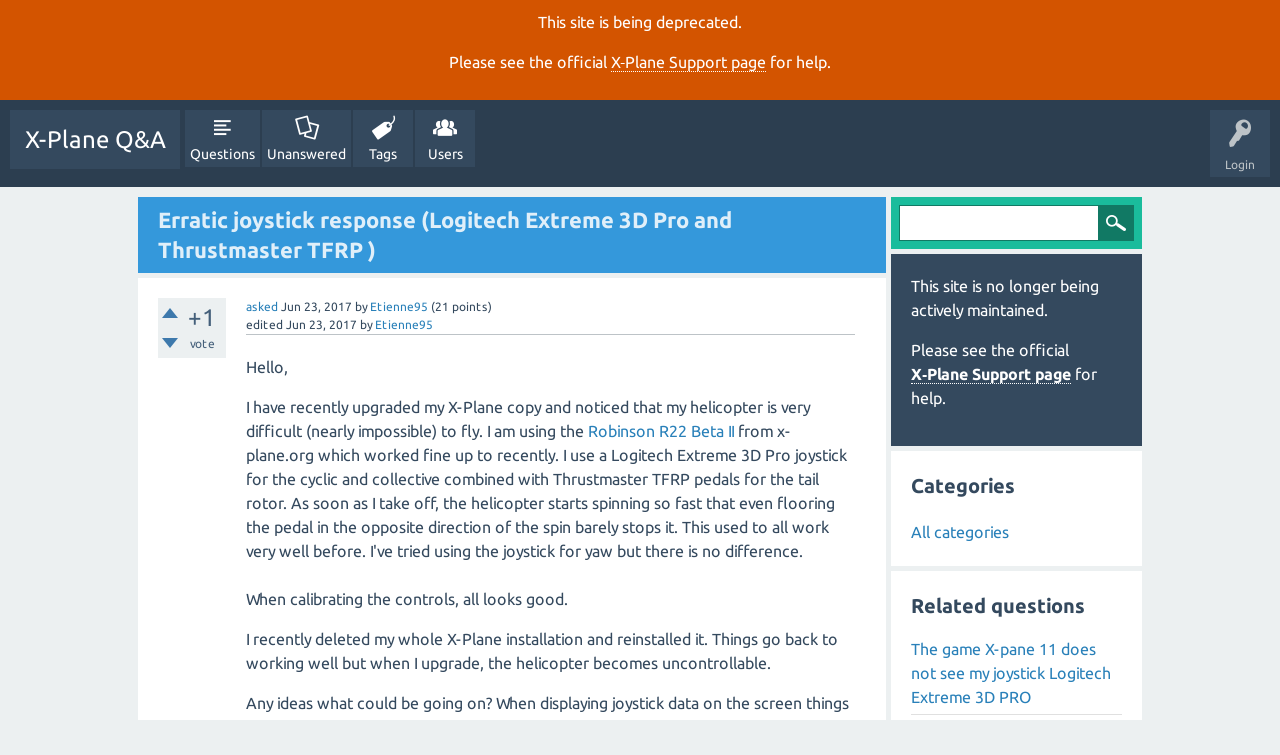

--- FILE ---
content_type: text/html; charset=utf-8
request_url: https://questions.x-plane.com/11078/erratic-joystick-response-logitech-extreme-thrustmaster
body_size: 7660
content:
<!DOCTYPE html>
<html lang="en" itemscope itemtype="http://schema.org/QAPage">
<head>
<meta charset="utf-8">
<title>Erratic joystick response (Logitech Extreme 3D Pro and Thrustmaster TFRP ) - X-Plane Q&amp;A</title>
<meta name="viewport" content="width=device-width, initial-scale=1">
<meta name="description" content="Hello,  I have recently upgraded my X-Plane copy and noticed that my helicopter is very  ... amplified.  Thanks for any pointers,  Etienne Laneville">
<meta name="keywords" content="x-plane 11,logitech 3d pro,thrustmaster,r22,erratic">
<style>
@font-face {
 font-family: "Ubuntu"; font-style: normal; font-weight: 400;
 src: local("Ubuntu"), url("../qa-theme/SnowFlat/fonts/Ubuntu-regular.woff") format("woff");
}
@font-face {
 font-family: "Ubuntu"; font-style: normal; font-weight: 700;
 src: local("Ubuntu Bold"), local("Ubuntu-Bold"), url("../qa-theme/SnowFlat/fonts/Ubuntu-700.woff") format("woff");
}
@font-face {
 font-family: "Ubuntu"; font-style: italic; font-weight: 400;
 src: local("Ubuntu Italic"), local("Ubuntu-Italic"), url("../qa-theme/SnowFlat/fonts/Ubuntu-italic.woff") format("woff");
}
@font-face {
 font-family: "Ubuntu"; font-style: italic; font-weight: 700;
 src: local("Ubuntu Bold Italic"), local("Ubuntu-BoldItalic"), url("../qa-theme/SnowFlat/fonts/Ubuntu-700italic.woff") format("woff");
}
</style>
<link rel="stylesheet" href="../qa-theme/SnowFlat/qa-styles.css?1.8.0">
<style>
.qa-nav-user { margin: 0 !important; }
@media (max-width: 979px) {
 body.qa-template-user.fixed, body[class*="qa-template-user-"].fixed { padding-top: 118px !important; }
 body.qa-template-users.fixed { padding-top: 95px !important; }
}
@media (min-width: 980px) {
 body.qa-template-users.fixed { padding-top: 105px !important;}
}
</style>
<style>
.fb-login-button.fb_iframe_widget.fb_hide_iframes span {display:none;}
</style>
<link rel="canonical" href="https://questions.x-plane.com/11078/erratic-joystick-response-logitech-extreme-thrustmaster">
<link rel="search" type="application/opensearchdescription+xml" title="X-Plane Q&amp;A" href="../opensearch.xml">
<meta itemprop="name" content="Erratic joystick response (Logitech Extreme 3D Pro and Thrustmaster TFRP )">
<script>
var qa_root = '..\/';
var qa_request = '11078\/erratic-joystick-response-logitech-extreme-thrustmaster';
</script>
<script src="../qa-content/jquery-3.2.1.min.js"></script>
<script src="../qa-content/qa-global.js?1.8.0"></script>
<script src="../qa-theme/SnowFlat/js/snow-core.js?1.8.0"></script>
</head>
<body
class="qa-template-question qa-theme-snowflat qa-body-js-off"
>
<script>
var b = document.getElementsByTagName('body')[0];
b.className = b.className.replace('qa-body-js-off', 'qa-body-js-on');
</script>
<div class="qa-notice" id="notice_visitor" style="display: block;">
<p>This site is being deprecated.</p>

<p>Please see the official <a href="https://www.x-plane.com/support/">X&#8209;Plane Support page</a> for help.</p>
</div>
<style>.qa-nav-main-ask, .qam-ask-mobile { display: none; }</style>
<div id="qam-topbar" class="clearfix">
<div class="qam-main-nav-wrapper clearfix">
<div class="sb-toggle-left qam-menu-toggle"><i class="icon-th-list"></i></div>
<div class="qam-account-items-wrapper">
<div id="qam-account-toggle" class="qam-logged-out">
<i class="icon-key qam-auth-key"></i>
<div class="qam-account-handle">Login</div>
</div>
<div class="qam-account-items clearfix">
<form action="../login?to=11078%2Ferratic-joystick-response-logitech-extreme-thrustmaster" method="post">
<input type="text" name="emailhandle" dir="auto" placeholder="Email or Username">
<input type="password" name="password" dir="auto" placeholder="Password">
<div><input type="checkbox" name="remember" id="qam-rememberme" value="1">
<label for="qam-rememberme">Remember</label></div>
<input type="hidden" name="code" value="0-1769910523-d1365b26a080a846bde4e31eca496d0c391b3d52">
<input type="submit" value="Login" class="qa-form-tall-button qa-form-tall-button-login" name="dologin">
</form>
<div class="qa-nav-user">
<ul class="qa-nav-user-list">
<li class="qa-nav-user-item qa-nav-user-facebook-login">
<span class="qa-nav-user-nolink">	<span id="fb-root" style="display:inline;"></span>
	<script>
	window.fbAsyncInit = function() {
		FB.init({
			appId  : '1665891516992168',
			status : true,
			cookie : true,
			xfbml  : true,
			oauth  : true
		});

		FB.Event.subscribe('auth.login', function(response) {
			setTimeout("window.location='http:\/\/questions.x-plane.com\/facebook-login?to=http%3A%2F%2Fquestions.x-plane.com%2F11078%2Ferratic-joystick-response-logitech-extreme-thrustmaster'", 100);
		});
	};
	(function(d){
		var js, id = 'facebook-jssdk'; if (d.getElementById(id)) {return;}
		js = d.createElement('script'); js.id = id; js.async = true;
		js.src = "//connect.facebook.net/en_US/all.js";
		d.getElementsByTagName('head')[0].appendChild(js);
	}(document));
	</script>
	<span class="fb-login-button" style="display:inline; vertical-align:middle;" size="medium" scope="email,user_about_me,user_location,user_website">
	</span>
</span>
</li>
<li class="qa-nav-user-item qa-nav-user-register">
<a href="../register?to=11078%2Ferratic-joystick-response-logitech-extreme-thrustmaster" class="qa-nav-user-link">Register</a>
</li>
</ul>
<div class="qa-nav-user-clear">
</div>
</div>
</div> <!-- END qam-account-items -->
</div> <!-- END qam-account-items-wrapper -->
<div class="qa-logo">
<a href="../" class="qa-logo-link">X-Plane Q&amp;A</a>
</div>
<div class="qa-nav-main">
<ul class="qa-nav-main-list">
<li class="qa-nav-main-item qa-nav-main-questions">
<a href="../questions" class="qa-nav-main-link">Questions</a>
</li>
<li class="qa-nav-main-item qa-nav-main-unanswered">
<a href="../unanswered" class="qa-nav-main-link">Unanswered</a>
</li>
<li class="qa-nav-main-item qa-nav-main-tag">
<a href="../tags" class="qa-nav-main-link">Tags</a>
</li>
<li class="qa-nav-main-item qa-nav-main-user">
<a href="../users" class="qa-nav-main-link">Users</a>
</li>
<li class="qa-nav-main-item qa-nav-main-ask">
<a href="../ask" class="qa-nav-main-link">Ask a Question</a>
</li>
</ul>
<div class="qa-nav-main-clear">
</div>
</div>
</div> <!-- END qam-main-nav-wrapper -->
</div> <!-- END qam-topbar -->
<div class="qam-ask-search-box"><div class="qam-ask-mobile"><a href="../ask" class="turquoise">Ask a Question</a></div><div class="qam-search-mobile turquoise" id="qam-search-mobile"></div></div>
<div class="qam-search turquoise the-top" id="the-top-search">
<div class="qa-search">
<form method="get" action="../search">
<input type="text" name="q" value="" class="qa-search-field">
<input type="submit" value="Search" class="qa-search-button">
</form>
</div>
</div>
<div class="qa-body-wrapper">
<div class="qa-main-wrapper">
<div class="qa-main" itemscope itemtype="http://schema.org/Question">
<div class="qa-main-heading">
<h1>
<a href="../11078/erratic-joystick-response-logitech-extreme-thrustmaster">
<span itemprop="name">Erratic joystick response (Logitech Extreme 3D Pro and Thrustmaster TFRP )</span>
</a>
</h1>
</div>
<div class="qa-part-q-view">
<div class="qa-q-view" id="q11078">
<form method="post" action="../11078/erratic-joystick-response-logitech-extreme-thrustmaster">
<div class="qa-q-view-stats">
<div class="qa-voting qa-voting-net" id="voting_11078">
<div class="qa-vote-buttons qa-vote-buttons-net">
<input title="Click to vote up" name="vote_11078_1_q11078" onclick="return qa_vote_click(this);" type="submit" value="+" class="qa-vote-first-button qa-vote-up-button"> 
<input title="Click to vote down" name="vote_11078_-1_q11078" onclick="return qa_vote_click(this);" type="submit" value="&ndash;" class="qa-vote-second-button qa-vote-down-button"> 
</div>
<div class="qa-vote-count qa-vote-count-net">
<span class="qa-netvote-count">
<span class="qa-netvote-count-data">+1</span><span class="qa-netvote-count-pad"> vote <meta itemprop="upvoteCount" content="1"></span>
</span>
</div>
<div class="qa-vote-clear">
</div>
</div>
</div>
<input name="code" type="hidden" value="0-1769910523-97f4487590e28ac25a9387c26930ed72fb659a6f">
</form>
<div class="qa-q-view-main">
<form method="post" action="../11078/erratic-joystick-response-logitech-extreme-thrustmaster">
<span class="qa-q-view-avatar-meta">
<span class="qa-q-view-meta">
<a href="../11078/erratic-joystick-response-logitech-extreme-thrustmaster" class="qa-q-view-what">asked</a>
<span class="qa-q-view-when">
<span class="qa-q-view-when-data"><time itemprop="dateCreated" datetime="2017-06-23T21:21:48+0000" title="2017-06-23T21:21:48+0000">Jun 23, 2017</time></span>
</span>
<span class="qa-q-view-who">
<span class="qa-q-view-who-pad">by </span>
<span class="qa-q-view-who-data"><span itemprop="author" itemscope itemtype="http://schema.org/Person"><a href="../user/Etienne95" class="qa-user-link" itemprop="url"><span itemprop="name">Etienne95</span></a></span></span>
<span class="qa-q-view-who-points">
<span class="qa-q-view-who-points-pad">(</span><span class="qa-q-view-who-points-data">21</span><span class="qa-q-view-who-points-pad"> points)</span>
</span>
</span>
<br>
<span class="qa-q-view-what">edited</span>
<span class="qa-q-view-when">
<span class="qa-q-view-when-data"><time itemprop="dateModified" datetime="2017-06-23T22:20:18+0000" title="2017-06-23T22:20:18+0000">Jun 23, 2017</time></span>
</span>
<span class="qa-q-view-who">
<span class="qa-q-view-who-pad">by </span><span class="qa-q-view-who-data"><span itemprop="author" itemscope itemtype="http://schema.org/Person"><a href="../user/Etienne95" class="qa-user-link" itemprop="url"><span itemprop="name">Etienne95</span></a></span></span>
</span>
</span>
</span>
<div class="qa-q-view-content qa-post-content">
<a name="11078"></a><div itemprop="text"><p>Hello,</p><p>I have recently upgraded my X-Plane copy and noticed that my helicopter is very difficult (nearly impossible)&nbsp;to fly. I am using the&nbsp;<a rel="nofollow" href="http://store-x-plane-org.3dcartstores.com/Robinson-R22-Beta-II_p_221.html" target="_blank">Robinson R22 Beta II</a>&nbsp;from x-plane.org which worked fine up to recently. I use a Logitech Extreme 3D Pro joystick for the cyclic and collective combined with Thrustmaster TFRP pedals for the tail rotor. As soon as I take off, the helicopter starts spinning so fast that even flooring the pedal in the opposite direction of the spin barely stops it. This used to all work very well before. I've tried using the joystick for yaw but there is no difference.<br><br>When calibrating the controls, all looks good.</p><p>I recently deleted my whole X-Plane installation and reinstalled it. Things go back to working well but when I upgrade, the helicopter becomes uncontrollable.</p><p>Any ideas what could be going on? When displaying joystick data on the screen things look normal enough except when I fight the helicopter to stay level. If I manage to land it properly and try taking off again, the problem seems amplified.</p><p>Thanks for any pointers,</p><p>Etienne Laneville</p></div>
</div>
<div class="qa-q-view-tags">
<ul class="qa-q-view-tag-list">
<li class="qa-q-view-tag-item"><a href="../tag/x-plane+11" rel="tag" class="qa-tag-link">x-plane 11</a></li>
<li class="qa-q-view-tag-item"><a href="../tag/logitech+3d+pro" rel="tag" class="qa-tag-link">logitech 3d pro</a></li>
<li class="qa-q-view-tag-item"><a href="../tag/thrustmaster" rel="tag" class="qa-tag-link">thrustmaster</a></li>
<li class="qa-q-view-tag-item"><a href="../tag/r22" rel="tag" class="qa-tag-link">r22</a></li>
<li class="qa-q-view-tag-item"><a href="../tag/erratic" rel="tag" class="qa-tag-link">erratic</a></li>
</ul>
</div>
<div class="qa-q-view-buttons">
<input name="q_doanswer" id="q_doanswer" onclick="return qa_toggle_element('anew')" value="answer" title="Answer this question" type="submit" class="qa-form-light-button qa-form-light-button-answer">
<input name="q_docomment" onclick="return qa_toggle_element('c11078')" value="comment" title="Add a comment on this question" type="submit" class="qa-form-light-button qa-form-light-button-comment">
</div>
<input name="code" type="hidden" value="0-1769910523-c478b920ed512a57b01d9cfe71d004970b08ea76">
<input name="qa_click" type="hidden" value="">
</form>
<div class="qa-q-view-c-list" id="c11078_list">
<div class="qa-c-list-item " id="c11136" itemscope itemtype="http://schema.org/Comment">
<span class="qa-c-item-avatar-meta">
<span class="qa-c-item-meta">
<a href="../11078/erratic-joystick-response-logitech-extreme-thrustmaster?show=11136#c11136" class="qa-c-item-what">commented</a>
<span class="qa-c-item-when">
<span class="qa-c-item-when-data"><time itemprop="dateCreated" datetime="2017-06-27T20:28:47+0000" title="2017-06-27T20:28:47+0000">Jun 27, 2017</time></span>
</span>
<span class="qa-c-item-who">
<span class="qa-c-item-who-pad">by </span>
<span class="qa-c-item-who-data"><span itemprop="author" itemscope itemtype="http://schema.org/Person"><a href="../user/fabiandario87" class="qa-user-link" itemprop="url"><span itemprop="name">fabiandario87</span></a></span></span>
<span class="qa-c-item-who-points">
<span class="qa-c-item-who-points-pad">(</span><span class="qa-c-item-who-points-data">23</span><span class="qa-c-item-who-points-pad"> points)</span>
</span>
</span>
</span>
</span>
<form method="post" action="../11078/erratic-joystick-response-logitech-extreme-thrustmaster">
<input name="code" type="hidden" value="0-1769910523-97f4487590e28ac25a9387c26930ed72fb659a6f">
</form>
<form method="post" action="../11078/erratic-joystick-response-logitech-extreme-thrustmaster">
<div class="qa-c-item-content qa-post-content">
<a name="11136"></a><div itemprop="text">Hi, I have the same problem. Check the output data of the joystick in the screen and measures 0.0000 in the movement of the roll &nbsp;axis but the helicopter is rolling left more than 90 ° !! If I try to correct this attitude, (leveling the horizon) it measures 0.2898 more / less. It's a new Saitek X52. Before, I had a professional Logitch 3d extreme. With the autopilot it goes well but there is no release button to move the cyclic to the desired position and remain it. greatings</div>
</div>
<div class="qa-c-item-footer">
<div class="qa-c-item-buttons">
<input name="q_docomment" onclick="return qa_toggle_element('c11078')" value="reply" title="Reply to this comment" type="submit" class="qa-form-light-button qa-form-light-button-comment">
</div>
</div>
<input name="code" type="hidden" value="0-1769910523-c478b920ed512a57b01d9cfe71d004970b08ea76">
<input name="qa_click" type="hidden" value="">
</form>
<div class="qa-c-item-clear">
</div>
</div> <!-- END qa-c-item -->
<div class="qa-c-list-item " id="c11137" itemscope itemtype="http://schema.org/Comment">
<span class="qa-c-item-avatar-meta">
<span class="qa-c-item-meta">
<a href="../11078/erratic-joystick-response-logitech-extreme-thrustmaster?show=11137#c11137" class="qa-c-item-what">commented</a>
<span class="qa-c-item-when">
<span class="qa-c-item-when-data"><time itemprop="dateCreated" datetime="2017-06-27T21:03:52+0000" title="2017-06-27T21:03:52+0000">Jun 27, 2017</time></span>
</span>
<span class="qa-c-item-who">
<span class="qa-c-item-who-pad">by </span>
<span class="qa-c-item-who-data"><span itemprop="author" itemscope itemtype="http://schema.org/Person"><a href="../user/Etienne95" class="qa-user-link" itemprop="url"><span itemprop="name">Etienne95</span></a></span></span>
<span class="qa-c-item-who-points">
<span class="qa-c-item-who-points-pad">(</span><span class="qa-c-item-who-points-data">21</span><span class="qa-c-item-who-points-pad"> points)</span>
</span>
</span>
</span>
</span>
<form method="post" action="../11078/erratic-joystick-response-logitech-extreme-thrustmaster">
<input name="code" type="hidden" value="0-1769910523-97f4487590e28ac25a9387c26930ed72fb659a6f">
</form>
<form method="post" action="../11078/erratic-joystick-response-logitech-extreme-thrustmaster">
<div class="qa-c-item-content qa-post-content">
<a name="11137"></a><div itemprop="text">Have you tried &quot;Reload the Current Aircraft&quot;? That seems to fix everything for me, I was able to get back to hovering. I don't know how the helicopter gets in this bad state. It started happening after I tried to start the helicopter myself. I wonder if I screwed with some control and the game kept it like that even after starting a New Flight. <br />
<br />
I fly the Robinson R22 and I don't think there's an autopilot. What helicopter are you flying?<br />
<br />
That's a nice joystick by the way, it didn't come up in my Amazon searches before. Adding to &quot;Gift Ideas&quot; list.</div>
</div>
<div class="qa-c-item-footer">
<div class="qa-c-item-buttons">
<input name="q_docomment" onclick="return qa_toggle_element('c11078')" value="reply" title="Reply to this comment" type="submit" class="qa-form-light-button qa-form-light-button-comment">
</div>
</div>
<input name="code" type="hidden" value="0-1769910523-c478b920ed512a57b01d9cfe71d004970b08ea76">
<input name="qa_click" type="hidden" value="">
</form>
<div class="qa-c-item-clear">
</div>
</div> <!-- END qa-c-item -->
<div class="qa-c-list-item " id="c11143" itemscope itemtype="http://schema.org/Comment">
<span class="qa-c-item-avatar-meta">
<span class="qa-c-item-meta">
<a href="../11078/erratic-joystick-response-logitech-extreme-thrustmaster?show=11143#c11143" class="qa-c-item-what">commented</a>
<span class="qa-c-item-when">
<span class="qa-c-item-when-data"><time itemprop="dateCreated" datetime="2017-06-28T00:53:16+0000" title="2017-06-28T00:53:16+0000">Jun 28, 2017</time></span>
</span>
<span class="qa-c-item-who">
<span class="qa-c-item-who-pad">by </span>
<span class="qa-c-item-who-data"><span itemprop="author" itemscope itemtype="http://schema.org/Person"><a href="../user/fabiandario87" class="qa-user-link" itemprop="url"><span itemprop="name">fabiandario87</span></a></span></span>
<span class="qa-c-item-who-points">
<span class="qa-c-item-who-points-pad">(</span><span class="qa-c-item-who-points-data">23</span><span class="qa-c-item-who-points-pad"> points)</span>
</span>
</span>
</span>
</span>
<form method="post" action="../11078/erratic-joystick-response-logitech-extreme-thrustmaster">
<input name="code" type="hidden" value="0-1769910523-97f4487590e28ac25a9387c26930ed72fb659a6f">
</form>
<form method="post" action="../11078/erratic-joystick-response-logitech-extreme-thrustmaster">
<div class="qa-c-item-content qa-post-content">
<a name="11143"></a><div itemprop="text">Hi, thank you for you answer. I do not know how to &quot;reload the current plane&quot;, my problem started from the beginning. Fly the s76 by default, although I tested the free H145 for x 11 plane, and the same thing happens. I have just discovered that the Beechcraft King Air by default is affected too, although the rest of the planes are doing well.</div>
</div>
<div class="qa-c-item-footer">
<div class="qa-c-item-buttons">
<input name="q_docomment" onclick="return qa_toggle_element('c11078')" value="reply" title="Reply to this comment" type="submit" class="qa-form-light-button qa-form-light-button-comment">
</div>
</div>
<input name="code" type="hidden" value="0-1769910523-c478b920ed512a57b01d9cfe71d004970b08ea76">
<input name="qa_click" type="hidden" value="">
</form>
<div class="qa-c-item-clear">
</div>
</div> <!-- END qa-c-item -->
<div class="qa-c-list-item " id="c11144" itemscope itemtype="http://schema.org/Comment">
<span class="qa-c-item-avatar-meta">
<span class="qa-c-item-meta">
<a href="../11078/erratic-joystick-response-logitech-extreme-thrustmaster?show=11144#c11144" class="qa-c-item-what">commented</a>
<span class="qa-c-item-when">
<span class="qa-c-item-when-data"><time itemprop="dateCreated" datetime="2017-06-28T01:00:04+0000" title="2017-06-28T01:00:04+0000">Jun 28, 2017</time></span>
</span>
<span class="qa-c-item-who">
<span class="qa-c-item-who-pad">by </span>
<span class="qa-c-item-who-data"><span itemprop="author" itemscope itemtype="http://schema.org/Person"><a href="../user/Etienne95" class="qa-user-link" itemprop="url"><span itemprop="name">Etienne95</span></a></span></span>
<span class="qa-c-item-who-points">
<span class="qa-c-item-who-points-pad">(</span><span class="qa-c-item-who-points-data">21</span><span class="qa-c-item-who-points-pad"> points)</span>
</span>
</span>
</span>
</span>
<form method="post" action="../11078/erratic-joystick-response-logitech-extreme-thrustmaster">
<input name="code" type="hidden" value="0-1769910523-97f4487590e28ac25a9387c26930ed72fb659a6f">
</form>
<form method="post" action="../11078/erratic-joystick-response-logitech-extreme-thrustmaster">
<div class="qa-c-item-content qa-post-content">
<a name="11144"></a><div itemprop="text"><p>It's under the Developer menu:</p><p><img alt="" src="https://questions.x-plane.com/?qa=blob&amp;qa_blobid=3339412586291278175" style="height:143px; width:495px"></p></div>
</div>
<div class="qa-c-item-footer">
<div class="qa-c-item-buttons">
<input name="q_docomment" onclick="return qa_toggle_element('c11078')" value="reply" title="Reply to this comment" type="submit" class="qa-form-light-button qa-form-light-button-comment">
</div>
</div>
<input name="code" type="hidden" value="0-1769910523-c478b920ed512a57b01d9cfe71d004970b08ea76">
<input name="qa_click" type="hidden" value="">
</form>
<div class="qa-c-item-clear">
</div>
</div> <!-- END qa-c-item -->
<div class="qa-c-list-item " id="c11147" itemscope itemtype="http://schema.org/Comment">
<span class="qa-c-item-avatar-meta">
<span class="qa-c-item-meta">
<a href="../11078/erratic-joystick-response-logitech-extreme-thrustmaster?show=11147#c11147" class="qa-c-item-what">commented</a>
<span class="qa-c-item-when">
<span class="qa-c-item-when-data"><time itemprop="dateCreated" datetime="2017-06-28T10:23:21+0000" title="2017-06-28T10:23:21+0000">Jun 28, 2017</time></span>
</span>
<span class="qa-c-item-who">
<span class="qa-c-item-who-pad">by </span>
<span class="qa-c-item-who-data"><span itemprop="author" itemscope itemtype="http://schema.org/Person"><a href="../user/fabiandario87" class="qa-user-link" itemprop="url"><span itemprop="name">fabiandario87</span></a></span></span>
<span class="qa-c-item-who-points">
<span class="qa-c-item-who-points-pad">(</span><span class="qa-c-item-who-points-data">23</span><span class="qa-c-item-who-points-pad"> points)</span>
</span>
</span>
<br>
<span class="qa-c-item-what">edited</span>
<span class="qa-c-item-when">
<span class="qa-c-item-when-data"><time itemprop="dateModified" datetime="2017-06-28T14:50:05+0000" title="2017-06-28T14:50:05+0000">Jun 28, 2017</time></span>
</span>
<span class="qa-c-item-who">
<span class="qa-c-item-who-pad">by </span><span class="qa-c-item-who-data"><span itemprop="author" itemscope itemtype="http://schema.org/Person"><a href="../user/fabiandario87" class="qa-user-link" itemprop="url"><span itemprop="name">fabiandario87</span></a></span></span>
</span>
</span>
</span>
<form method="post" action="../11078/erratic-joystick-response-logitech-extreme-thrustmaster">
<input name="code" type="hidden" value="0-1769910523-97f4487590e28ac25a9387c26930ed72fb659a6f">
</form>
<form method="post" action="../11078/erratic-joystick-response-logitech-extreme-thrustmaster">
<div class="qa-c-item-content qa-post-content">
<a name="11147"></a><div itemprop="text">Oh!! Perfect thank you very much. I'll try it as soon as posible. <br />
<br />
On the other hand, the Saitek x52 is a great joystick I bought only one month ago. It smooth and nice but I think that to pilot helicopters it's beter a joystick without spring or at least to have an option to release the pressure on the controls. I think that the Logitech G940 has this option due to it doesn't use springs. I tryed one of them but I didn't like it...</div>
</div>
<div class="qa-c-item-footer">
<div class="qa-c-item-buttons">
<input name="q_docomment" onclick="return qa_toggle_element('c11078')" value="reply" title="Reply to this comment" type="submit" class="qa-form-light-button qa-form-light-button-comment">
</div>
</div>
<input name="code" type="hidden" value="0-1769910523-c478b920ed512a57b01d9cfe71d004970b08ea76">
<input name="qa_click" type="hidden" value="">
</form>
<div class="qa-c-item-clear">
</div>
</div> <!-- END qa-c-item -->
<div class="qa-c-list-item " id="c11150" itemscope itemtype="http://schema.org/Comment">
<span class="qa-c-item-avatar-meta">
<span class="qa-c-item-meta">
<a href="../11078/erratic-joystick-response-logitech-extreme-thrustmaster?show=11150#c11150" class="qa-c-item-what">commented</a>
<span class="qa-c-item-when">
<span class="qa-c-item-when-data"><time itemprop="dateCreated" datetime="2017-06-28T14:57:48+0000" title="2017-06-28T14:57:48+0000">Jun 28, 2017</time></span>
</span>
<span class="qa-c-item-who">
<span class="qa-c-item-who-pad">by </span>
<span class="qa-c-item-who-data"><span itemprop="author" itemscope itemtype="http://schema.org/Person"><a href="../user/fabiandario87" class="qa-user-link" itemprop="url"><span itemprop="name">fabiandario87</span></a></span></span>
<span class="qa-c-item-who-points">
<span class="qa-c-item-who-points-pad">(</span><span class="qa-c-item-who-points-data">23</span><span class="qa-c-item-who-points-pad"> points)</span>
</span>
</span>
</span>
</span>
<form method="post" action="../11078/erratic-joystick-response-logitech-extreme-thrustmaster">
<input name="code" type="hidden" value="0-1769910523-97f4487590e28ac25a9387c26930ed72fb659a6f">
</form>
<form method="post" action="../11078/erratic-joystick-response-logitech-extreme-thrustmaster">
<div class="qa-c-item-content qa-post-content">
<a name="11150"></a><div itemprop="text">Hi friend, I tried &quot;Reload the current aircraft&quot; but the issue keeps equal. I don't know what to do? I sent a issue report to Laminar, I'm waiting for their answer.</div>
</div>
<div class="qa-c-item-footer">
<div class="qa-c-item-buttons">
<input name="q_docomment" onclick="return qa_toggle_element('c11078')" value="reply" title="Reply to this comment" type="submit" class="qa-form-light-button qa-form-light-button-comment">
</div>
</div>
<input name="code" type="hidden" value="0-1769910523-c478b920ed512a57b01d9cfe71d004970b08ea76">
<input name="qa_click" type="hidden" value="">
</form>
<div class="qa-c-item-clear">
</div>
</div> <!-- END qa-c-item -->
<div class="qa-c-list-item " id="c11152" itemscope itemtype="http://schema.org/Comment">
<span class="qa-c-item-avatar-meta">
<span class="qa-c-item-meta">
<a href="../11078/erratic-joystick-response-logitech-extreme-thrustmaster?show=11152#c11152" class="qa-c-item-what">commented</a>
<span class="qa-c-item-when">
<span class="qa-c-item-when-data"><time itemprop="dateCreated" datetime="2017-06-28T16:06:51+0000" title="2017-06-28T16:06:51+0000">Jun 28, 2017</time></span>
</span>
<span class="qa-c-item-who">
<span class="qa-c-item-who-pad">by </span>
<span class="qa-c-item-who-data"><span itemprop="author" itemscope itemtype="http://schema.org/Person"><a href="../user/Etienne95" class="qa-user-link" itemprop="url"><span itemprop="name">Etienne95</span></a></span></span>
<span class="qa-c-item-who-points">
<span class="qa-c-item-who-points-pad">(</span><span class="qa-c-item-who-points-data">21</span><span class="qa-c-item-who-points-pad"> points)</span>
</span>
</span>
</span>
</span>
<form method="post" action="../11078/erratic-joystick-response-logitech-extreme-thrustmaster">
<input name="code" type="hidden" value="0-1769910523-97f4487590e28ac25a9387c26930ed72fb659a6f">
</form>
<form method="post" action="../11078/erratic-joystick-response-logitech-extreme-thrustmaster">
<div class="qa-c-item-content qa-post-content">
<a name="11152"></a><div itemprop="text">Ugh, sorry to hear you are still having issues with your joystick, hopefully others are monitoring this thread and will chime in.<br />
<br />
I agree that a spring-loaded Joystick is not very realistic compared to a helicopter's cyclic. It remains a good learning tool though, I am just starting to take helicopter lessons and was looking to X-plane for some cheap flight time.</div>
</div>
<div class="qa-c-item-footer">
<div class="qa-c-item-buttons">
<input name="q_docomment" onclick="return qa_toggle_element('c11078')" value="reply" title="Reply to this comment" type="submit" class="qa-form-light-button qa-form-light-button-comment">
</div>
</div>
<input name="code" type="hidden" value="0-1769910523-c478b920ed512a57b01d9cfe71d004970b08ea76">
<input name="qa_click" type="hidden" value="">
</form>
<div class="qa-c-item-clear">
</div>
</div> <!-- END qa-c-item -->
<div class="qa-c-list-item " id="c11153" itemscope itemtype="http://schema.org/Comment">
<span class="qa-c-item-avatar-meta">
<span class="qa-c-item-meta">
<a href="../11078/erratic-joystick-response-logitech-extreme-thrustmaster?show=11153#c11153" class="qa-c-item-what">commented</a>
<span class="qa-c-item-when">
<span class="qa-c-item-when-data"><time itemprop="dateCreated" datetime="2017-06-28T16:34:13+0000" title="2017-06-28T16:34:13+0000">Jun 28, 2017</time></span>
</span>
<span class="qa-c-item-who">
<span class="qa-c-item-who-pad">by </span>
<span class="qa-c-item-who-data"><span itemprop="author" itemscope itemtype="http://schema.org/Person"><a href="../user/fabiandario87" class="qa-user-link" itemprop="url"><span itemprop="name">fabiandario87</span></a></span></span>
<span class="qa-c-item-who-points">
<span class="qa-c-item-who-points-pad">(</span><span class="qa-c-item-who-points-data">23</span><span class="qa-c-item-who-points-pad"> points)</span>
</span>
</span>
</span>
</span>
<form method="post" action="../11078/erratic-joystick-response-logitech-extreme-thrustmaster">
<input name="code" type="hidden" value="0-1769910523-97f4487590e28ac25a9387c26930ed72fb659a6f">
</form>
<form method="post" action="../11078/erratic-joystick-response-logitech-extreme-thrustmaster">
<div class="qa-c-item-content qa-post-content">
<a name="11153"></a><div itemprop="text">Thanks, I hope to solve the problem soon. I'm a helicopter pilot too, and I want to practice instrument procedures on X-plane 11. It's a good way to practice and automate them. Have a nice flights</div>
</div>
<div class="qa-c-item-footer">
<div class="qa-c-item-buttons">
<input name="q_docomment" onclick="return qa_toggle_element('c11078')" value="reply" title="Reply to this comment" type="submit" class="qa-form-light-button qa-form-light-button-comment">
</div>
</div>
<input name="code" type="hidden" value="0-1769910523-c478b920ed512a57b01d9cfe71d004970b08ea76">
<input name="qa_click" type="hidden" value="">
</form>
<div class="qa-c-item-clear">
</div>
</div> <!-- END qa-c-item -->
</div> <!-- END qa-c-list -->
<div class="qa-c-form" id="c11078" style="display:none;">
<h2>Please <a href="../login?to=11078%2Ferratic-joystick-response-logitech-extreme-thrustmaster">log in</a> or <a href="../register?to=11078%2Ferratic-joystick-response-logitech-extreme-thrustmaster">register</a> to add a comment.</h2>
</div> <!-- END qa-c-form -->
</div> <!-- END qa-q-view-main -->
<div class="qa-q-view-clear">
</div>
</div> <!-- END qa-q-view -->
</div>
<div class="qa-part-a-form">
<div class="qa-a-form" id="anew" style="display:none;">
<h2>Please <a href="../login?to=11078%2Ferratic-joystick-response-logitech-extreme-thrustmaster">log in</a> or <a href="../register?to=11078%2Ferratic-joystick-response-logitech-extreme-thrustmaster">register</a> to answer this question.</h2>
</div> <!-- END qa-a-form -->
</div>
<div class="qa-part-a-list">
<h2 id="a_list_title"><span itemprop="answerCount">2</span> Answers</h2>
<div class="qa-a-list" id="a_list">
<div class="qa-a-list-item  qa-a-list-item-selected" id="a11118" itemprop="suggestedAnswer acceptedAnswer" itemscope itemtype="http://schema.org/Answer">
<form method="post" action="../11078/erratic-joystick-response-logitech-extreme-thrustmaster">
<div class="qa-voting qa-voting-net" id="voting_11118">
<div class="qa-vote-buttons qa-vote-buttons-net">
<input title="Click to vote up" name="vote_11118_1_a11118" onclick="return qa_vote_click(this);" type="submit" value="+" class="qa-vote-first-button qa-vote-up-button"> 
<input title="Click to vote down" name="vote_11118_-1_a11118" onclick="return qa_vote_click(this);" type="submit" value="&ndash;" class="qa-vote-second-button qa-vote-down-button"> 
</div>
<div class="qa-vote-count qa-vote-count-net">
<span class="qa-netvote-count">
<span class="qa-netvote-count-data">0</span><span class="qa-netvote-count-pad"> votes <meta itemprop="upvoteCount" content="0"></span>
</span>
</div>
<div class="qa-vote-clear">
</div>
</div>
<input name="code" type="hidden" value="0-1769910523-97f4487590e28ac25a9387c26930ed72fb659a6f">
</form>
<div class="qa-a-item-main">
<form method="post" action="../11078/erratic-joystick-response-logitech-extreme-thrustmaster">
<span class="qa-a-item-avatar-meta">
<span class="qa-a-item-meta">
<a href="../11078/erratic-joystick-response-logitech-extreme-thrustmaster?show=11118#a11118" class="qa-a-item-what">answered</a>
<span class="qa-a-item-when">
<span class="qa-a-item-when-data"><time itemprop="dateCreated" datetime="2017-06-27T02:05:01+0000" title="2017-06-27T02:05:01+0000">Jun 27, 2017</time></span>
</span>
<span class="qa-a-item-who">
<span class="qa-a-item-who-pad">by </span>
<span class="qa-a-item-who-data"><span itemprop="author" itemscope itemtype="http://schema.org/Person"><a href="../user/Etienne95" class="qa-user-link" itemprop="url"><span itemprop="name">Etienne95</span></a></span></span>
<span class="qa-a-item-who-points">
<span class="qa-a-item-who-points-pad">(</span><span class="qa-a-item-who-points-data">21</span><span class="qa-a-item-who-points-pad"> points)</span>
</span>
</span>
<br>
<span class="qa-a-item-what">selected</span>
<span class="qa-a-item-when">
<span class="qa-a-item-when-data"><time itemprop="dateModified" datetime="2017-07-10T22:50:38+0000" title="2017-07-10T22:50:38+0000">Jul 10, 2017</time></span>
</span>
<span class="qa-a-item-who">
<span class="qa-a-item-who-pad">by </span><span class="qa-a-item-who-data"><span itemprop="author" itemscope itemtype="http://schema.org/Person"><a href="../user/Etienne95" class="qa-user-link" itemprop="url"><span itemprop="name">Etienne95</span></a></span></span>
</span>
</span>
</span>
<div class="qa-a-item-selected">
<div class="qa-a-selection">
<div class="qa-a-selected">&nbsp;</div>
<div class="qa-a-selected-text">Best answer</div>
</div>
<div class="qa-a-item-content qa-post-content">
<a name="11118"></a><div itemprop="text">After looking into using the Keyboard to control the Collective instead of the lever on the Joystick, I experienced the same erratic behavior with F3/F4 to control the collective.<br />
<br />
After crashing, I noticed the &quot;Reload the Current Aircraft&quot; option in the Developer menu and this seems to have corrected the issue. Keyboard worked smoothly and re-enabling the collective on the Joystick also worked properly afterwards.</div>
</div>
</div>
<div class="qa-a-item-buttons">
<input name="a11118_dofollow" value="ask related question" title="Ask a new question relating to this answer" type="submit" class="qa-form-light-button qa-form-light-button-follow">
<input name="a11118_docomment" onclick="return qa_toggle_element('c11118')" value="comment" title="Add a comment on this answer" type="submit" class="qa-form-light-button qa-form-light-button-comment">
</div>
<input name="code" type="hidden" value="0-1769910523-0408ac8e901a21aad95db43b45ef084a20b6828c">
<input name="qa_click" type="hidden" value="">
</form>
<div class="qa-a-item-c-list" id="c11118_list">
<div class="qa-c-list-item " id="c11140" itemscope itemtype="http://schema.org/Comment">
<span class="qa-c-item-avatar-meta">
<span class="qa-c-item-meta">
<a href="../11078/erratic-joystick-response-logitech-extreme-thrustmaster?show=11140#c11140" class="qa-c-item-what">commented</a>
<span class="qa-c-item-when">
<span class="qa-c-item-when-data"><time itemprop="dateCreated" datetime="2017-06-27T22:10:51+0000" title="2017-06-27T22:10:51+0000">Jun 27, 2017</time></span>
</span>
<span class="qa-c-item-who">
<span class="qa-c-item-who-pad">by </span>
<span class="qa-c-item-who-data"><span itemprop="author" itemscope itemtype="http://schema.org/Person"><a href="../user/Etienne95" class="qa-user-link" itemprop="url"><span itemprop="name">Etienne95</span></a></span></span>
<span class="qa-c-item-who-points">
<span class="qa-c-item-who-points-pad">(</span><span class="qa-c-item-who-points-data">21</span><span class="qa-c-item-who-points-pad"> points)</span>
</span>
</span>
</span>
</span>
<form method="post" action="../11078/erratic-joystick-response-logitech-extreme-thrustmaster">
<input name="code" type="hidden" value="0-1769910523-97f4487590e28ac25a9387c26930ed72fb659a6f">
</form>
<form method="post" action="../11078/erratic-joystick-response-logitech-extreme-thrustmaster">
<div class="qa-c-item-content qa-post-content">
<a name="11140"></a><div itemprop="text">It seems that whenever I land a little too hard (without triggering a &quot;tire blown&quot; or any other crash-related message), the helicopter goes in this erratic state. &nbsp;&quot;Reload the Current Aircraft&quot; get it back to normal.</div>
</div>
<div class="qa-c-item-footer">
<div class="qa-c-item-buttons">
<input name="a11118_docomment" onclick="return qa_toggle_element('c11118')" value="reply" title="Reply to this comment" type="submit" class="qa-form-light-button qa-form-light-button-comment">
</div>
</div>
<input name="code" type="hidden" value="0-1769910523-0408ac8e901a21aad95db43b45ef084a20b6828c">
<input name="qa_click" type="hidden" value="">
</form>
<div class="qa-c-item-clear">
</div>
</div> <!-- END qa-c-item -->
</div> <!-- END qa-c-list -->
<div class="qa-c-form" id="c11118" style="display:none;">
<h2>Please <a href="../login?to=11078%2Ferratic-joystick-response-logitech-extreme-thrustmaster">log in</a> or <a href="../register?to=11078%2Ferratic-joystick-response-logitech-extreme-thrustmaster">register</a> to add a comment.</h2>
</div> <!-- END qa-c-form -->
</div> <!-- END qa-a-item-main -->
<div class="qa-a-item-clear">
</div>
</div> <!-- END qa-a-list-item -->
<div class="qa-a-list-item " id="a11111" itemprop="suggestedAnswer" itemscope itemtype="http://schema.org/Answer">
<form method="post" action="../11078/erratic-joystick-response-logitech-extreme-thrustmaster">
<div class="qa-voting qa-voting-net" id="voting_11111">
<div class="qa-vote-buttons qa-vote-buttons-net">
<input title="Click to vote up" name="vote_11111_1_a11111" onclick="return qa_vote_click(this);" type="submit" value="+" class="qa-vote-first-button qa-vote-up-button"> 
<input title="Click to vote down" name="vote_11111_-1_a11111" onclick="return qa_vote_click(this);" type="submit" value="&ndash;" class="qa-vote-second-button qa-vote-down-button"> 
</div>
<div class="qa-vote-count qa-vote-count-net">
<span class="qa-netvote-count">
<span class="qa-netvote-count-data">0</span><span class="qa-netvote-count-pad"> votes <meta itemprop="upvoteCount" content="0"></span>
</span>
</div>
<div class="qa-vote-clear">
</div>
</div>
<input name="code" type="hidden" value="0-1769910523-97f4487590e28ac25a9387c26930ed72fb659a6f">
</form>
<div class="qa-a-item-main">
<form method="post" action="../11078/erratic-joystick-response-logitech-extreme-thrustmaster">
<span class="qa-a-item-avatar-meta">
<span class="qa-a-item-meta">
<a href="../11078/erratic-joystick-response-logitech-extreme-thrustmaster?show=11111#a11111" class="qa-a-item-what">answered</a>
<span class="qa-a-item-when">
<span class="qa-a-item-when-data"><time itemprop="dateCreated" datetime="2017-06-26T21:12:03+0000" title="2017-06-26T21:12:03+0000">Jun 26, 2017</time></span>
</span>
<span class="qa-a-item-who">
<span class="qa-a-item-who-pad">by </span>
<span class="qa-a-item-who-data"><span itemprop="author" itemscope itemtype="http://schema.org/Person"><a href="../user/jroberts" class="qa-user-link" itemprop="url"><span itemprop="name">jroberts</span></a></span></span>
<span class="qa-a-item-who-points">
<span class="qa-a-item-who-points-pad">(</span><span class="qa-a-item-who-points-data">19.3k</span><span class="qa-a-item-who-points-pad"> points)</span>
</span>
</span>
</span>
</span>
<div class="qa-a-selection">
</div>
<div class="qa-a-item-content qa-post-content">
<a name="11111"></a><div itemprop="text">Since you mention issues when you update, I wonder if you are saving your changes to the default configuration file. If X-Plane ships with a config file, you should let any modifications save to preferences. Otherwise X-Plane will restore the default version of the config file when you update, which would change your joystick settings.</div>
</div>
<div class="qa-a-item-buttons">
<input name="a11111_dofollow" value="ask related question" title="Ask a new question relating to this answer" type="submit" class="qa-form-light-button qa-form-light-button-follow">
<input name="a11111_docomment" onclick="return qa_toggle_element('c11111')" value="comment" title="Add a comment on this answer" type="submit" class="qa-form-light-button qa-form-light-button-comment">
</div>
<input name="code" type="hidden" value="0-1769910523-c8705ee1b2b36df61985bffc44e4c4efcbb20f51">
<input name="qa_click" type="hidden" value="">
</form>
<div class="qa-a-item-c-list" id="c11111_list">
<div class="qa-c-list-item " id="c11119" itemscope itemtype="http://schema.org/Comment">
<span class="qa-c-item-avatar-meta">
<span class="qa-c-item-meta">
<a href="../11078/erratic-joystick-response-logitech-extreme-thrustmaster?show=11119#c11119" class="qa-c-item-what">commented</a>
<span class="qa-c-item-when">
<span class="qa-c-item-when-data"><time itemprop="dateCreated" datetime="2017-06-27T02:08:34+0000" title="2017-06-27T02:08:34+0000">Jun 27, 2017</time></span>
</span>
<span class="qa-c-item-who">
<span class="qa-c-item-who-pad">by </span>
<span class="qa-c-item-who-data"><span itemprop="author" itemscope itemtype="http://schema.org/Person"><a href="../user/Etienne95" class="qa-user-link" itemprop="url"><span itemprop="name">Etienne95</span></a></span></span>
<span class="qa-c-item-who-points">
<span class="qa-c-item-who-points-pad">(</span><span class="qa-c-item-who-points-data">21</span><span class="qa-c-item-who-points-pad"> points)</span>
</span>
</span>
</span>
</span>
<form method="post" action="../11078/erratic-joystick-response-logitech-extreme-thrustmaster">
<input name="code" type="hidden" value="0-1769910523-97f4487590e28ac25a9387c26930ed72fb659a6f">
</form>
<form method="post" action="../11078/erratic-joystick-response-logitech-extreme-thrustmaster">
<div class="qa-c-item-content qa-post-content">
<a name="11119"></a><div itemprop="text">Thanks for your response jroberts, I had re-calibrated both the Joystick and the pedals after upgrading and they were behaving properly in the configuration window.</div>
</div>
<div class="qa-c-item-footer">
<div class="qa-c-item-buttons">
<input name="a11111_docomment" onclick="return qa_toggle_element('c11111')" value="reply" title="Reply to this comment" type="submit" class="qa-form-light-button qa-form-light-button-comment">
</div>
</div>
<input name="code" type="hidden" value="0-1769910523-c8705ee1b2b36df61985bffc44e4c4efcbb20f51">
<input name="qa_click" type="hidden" value="">
</form>
<div class="qa-c-item-clear">
</div>
</div> <!-- END qa-c-item -->
</div> <!-- END qa-c-list -->
<div class="qa-c-form" id="c11111" style="display:none;">
<h2>Please <a href="../login?to=11078%2Ferratic-joystick-response-logitech-extreme-thrustmaster">log in</a> or <a href="../register?to=11078%2Ferratic-joystick-response-logitech-extreme-thrustmaster">register</a> to add a comment.</h2>
</div> <!-- END qa-c-form -->
</div> <!-- END qa-a-item-main -->
<div class="qa-a-item-clear">
</div>
</div> <!-- END qa-a-list-item -->
</div> <!-- END qa-a-list -->
</div>
</div> <!-- END qa-main -->
<div id="qam-sidepanel-toggle"><i class="icon-left-open-big"></i></div>
<div class="qa-sidepanel" id="qam-sidepanel-mobile">
<div class="qam-search turquoise ">
<div class="qa-search">
<form method="get" action="../search">
<input type="text" name="q" value="" class="qa-search-field">
<input type="submit" value="Search" class="qa-search-button">
</form>
</div>
</div>
<div class="qa-sidebar wet-asphalt">
<p>This site is no longer being actively maintained.</p>

<p>Please see the official <a href="https://www.x-plane.com/support/">X&#8209;Plane Support page</a> for help.</p>
</div> <!-- qa-sidebar -->
<div class="qa-widgets-side qa-widgets-side-low">
<div class="qa-widget-side qa-widget-side-low">
<h2>Categories</h2>
<ul class="qa-nav-cat-list qa-nav-cat-list-1">
<li class="qa-nav-cat-item qa-nav-cat-all">
<a href="../" class="qa-nav-cat-link qa-nav-cat-selected">All categories</a>
</li>
</ul>
<div class="qa-nav-cat-clear">
</div>
</div>
</div>
<div class="qa-widgets-side qa-widgets-side-bottom">
<div class="qa-widget-side qa-widget-side-bottom">
<div class="qa-related-qs">
<h2 style="margin-top:0; padding-top:0;">
Related questions
</h2>
<ul class="qa-related-q-list">
<li class="qa-related-q-item"><a href="../20647/the-game-pane-11-does-not-see-my-joystick-logitech-extreme-pro">The game X-pane 11 does not see my joystick Logitech Extreme 3D PRO</a></li>
<li class="qa-related-q-item"><a href="../15251/logitech-extreme-3d-pro-joystick-no-default-profile">Logitech extreme 3d pro joystick no default profile?</a></li>
<li class="qa-related-q-item"><a href="../21541/logitech-extreme-3d-pro-calibration-with-x-plane-11">Logitech Extreme 3D Pro Calibration with X-Plane 11</a></li>
<li class="qa-related-q-item"><a href="../19530/logitech-force-3d-pro-to-sensitive">Logitech Force 3D Pro to sensitive</a></li>
<li class="qa-related-q-item"><a href="../11409/logitech-force-3d-pro-doesnt-work">Logitech Force 3D Pro doesn't work</a></li>
</ul>
</div>
</div>
</div>
</div> <!-- qa-sidepanel -->
</div> <!-- END main-wrapper -->
</div> <!-- END body-wrapper -->
<div class="qam-footer-box">
<div class="qam-footer-row">
</div> <!-- END qam-footer-row -->
<div class="qa-footer">
<div class="qa-nav-footer">
<ul class="qa-nav-footer-list">
<li class="qa-nav-footer-item qa-nav-footer-custom-1">
<a href="../privacy-policy" class="qa-nav-footer-link">Privacy Policy</a>
</li>
</ul>
<div class="qa-nav-footer-clear">
</div>
</div>
<div class="qa-attribution">
Snow Theme by <a href="http://www.q2amarket.com">Q2A Market</a>
</div>
<div class="qa-footer-clear">
</div>
</div> <!-- END qa-footer -->
</div> <!-- END qam-footer-box -->
<div style="position:absolute; left:-9999px; top:-9999px;">
<span id="qa-waiting-template" class="qa-waiting">...</span>
</div>
<script defer src="https://static.cloudflareinsights.com/beacon.min.js/vcd15cbe7772f49c399c6a5babf22c1241717689176015" integrity="sha512-ZpsOmlRQV6y907TI0dKBHq9Md29nnaEIPlkf84rnaERnq6zvWvPUqr2ft8M1aS28oN72PdrCzSjY4U6VaAw1EQ==" data-cf-beacon='{"version":"2024.11.0","token":"ea6599737abd4b0192ab40100ee2a636","server_timing":{"name":{"cfCacheStatus":true,"cfEdge":true,"cfExtPri":true,"cfL4":true,"cfOrigin":true,"cfSpeedBrain":true},"location_startswith":null}}' crossorigin="anonymous"></script>
</body>
</html>
